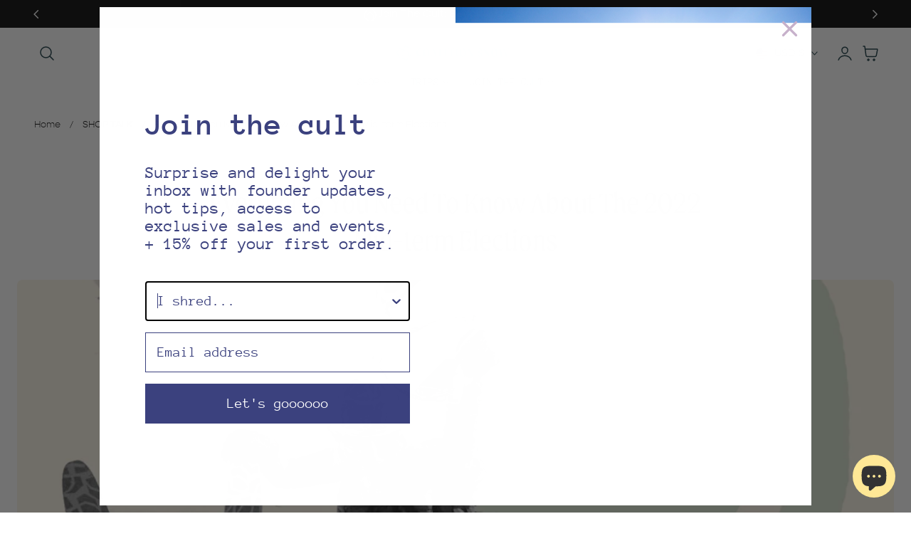

--- FILE ---
content_type: text/css
request_url: https://www.coalitionsnow.com/cdn/shop/t/74/assets/section-featured-blog.css?v=182286522514901272831758272245
body_size: -249
content:
.featured-blog-slider.is-initialized:not(.is-active) .splide__list{display:grid;grid-template-columns:repeat(var(--column-item-mobile),minmax(0,1fr));column-gap:var(--column-gap-mobile);row-gap:calc(var(--column-gap-mobile) + 1rem)}.no-js .featured-blog-slider:not(.is-initialized) .splide__list{--column-width: calc((100% - ((var(--column-item-mobile) - 1) * var(--column-gap))) / var(--column-item-mobile));display:grid;grid-auto-flow:column;column-gap:var(--column-gap-mobile);row-gap:calc(var(--column-gap-mobile) + 1rem);overflow-x:auto;overflow-y:hidden;grid-template-columns:repeat(auto-fill,minmax(calc(100% / var(--column-width)),1fr));grid-auto-columns:minmax(calc(100% / var(--column-width)),1fr)}.featured-blog-slider .splide__arrow{transform:translateY(-50%) scale(0)}.featured-blog-slider:hover .splide__arrow{transform:translateY(-50%) scale(1)}@media screen and (min-width: 768px){.featured-blog-slider.is-initialized:not(.is-active) .splide__list{grid-template-columns:repeat(var(--column-item),minmax(0,1fr));column-gap:var(--column-gap)}.no-js .featured-blog-slider:not(.is-initialized) .splide__list{--column-width: calc((100% - ((var(--column-item) - 1) * var(--column-gap))) / var(--column-item));grid-template-columns:repeat(auto-fill,minmax(var(--column-width)),1fr);grid-auto-columns:minmax(var(--column-width),1fr);column-gap:var(--column-gap)}}
/*# sourceMappingURL=/cdn/shop/t/74/assets/section-featured-blog.css.map?v=182286522514901272831758272245 */


--- FILE ---
content_type: text/css
request_url: https://www.coalitionsnow.com/cdn/shop/t/74/assets/quick-view.css?v=127831346632241327531758272245
body_size: -256
content:
.product-modal{opacity:0;pointer-events:none;position:fixed;left:1rem;right:1rem;top:1rem;bottom:1rem;width:100%;bottom:auto;transform:translateZ(0);transition:all .3s var(--ease-out-slow);max-width:calc(100% - 2rem);height:calc(100% - 2rem);z-index:1003;border-radius:var(--media-radius);background-color:rgb(var(--color-drawer-background));isolation:isolate;will-change:transform,opacity;backface-visibility:hidden}.product-modal.active{pointer-events:all;opacity:1;transform:translateZ(0)}.product-quick-view-overlay{position:fixed;top:0;right:0;bottom:0;left:0;background-color:rgba(var(--color-overlay) / .7);-webkit-backdrop-filter:blur(2px);backdrop-filter:blur(2px);opacity:0;visibility:hidden;transition:all .25s var(--ease-out-slow);pointer-events:none;display:block!important;z-index:1002}body.quickview-open{overflow:hidden;padding-right:var(--scrollbar-width)}body.quickview-open .product-quick-view-overlay,body.template-product-quick-view .product-quick-view-overlay{opacity:1;visibility:visible;pointer-events:all}body.template-product-quick-view .product-modal{transition:none}.product-modal-content{overflow-y:auto;max-height:100%}.product-quick-view-content{padding:2rem}@media screen and (min-width: 768px){.product-quick-view-content{padding:3.5rem}.product-modal{left:50%;top:50%;right:auto;bottom:auto;transform:translate3d(-50%,-45%,0) translateZ(0);width:100%;max-width:980px;height:auto}.product-modal.active{transform:translate3d(-50%,-50%,0) translateZ(0)}.product-modal-content{max-height:90vh}}.product-modal-close{position:absolute;top:1.2rem;right:1.2rem}#product-modal-content.loading{opacity:0}#product-modal-content{opacity:1;transition:opacity .2s ease}
/*# sourceMappingURL=/cdn/shop/t/74/assets/quick-view.css.map?v=127831346632241327531758272245 */


--- FILE ---
content_type: text/css;charset=UTF-8
request_url: https://cached.rebuyengine.com/api/v1/user/stylesheet?shop=coalition-snow.myshopify.com&cache_key=1769572268
body_size: 2684
content:
:root{--rb-smart-search-quick-view-product-title-color:#000000;--rb-smart-search-quick-view-product-price-color:#2e2e2e;--rb-smart-search-quick-view-product-price-sale-color:#f79155;--rb-smart-search-quick-view-product-price-compare-at-color:#2e2e2e;--rb-smart-search-quick-view-button-text-color:#ffffff;--rb-smart-search-quick-view-button-background-color:#f79155;--rb-smart-search-quick-view-button-border-color:#f79155;--rb-smart-search-quick-view-button-border-width:1px;--rb-smart-search-quick-view-button-radius:5px;--rb-smart-search-quick-view-reviews-background-color:#E5E5E5;--rb-smart-search-quick-view-reviews-foreground-color:#be572f;--rb-smart-search-quick-view-reviews-text-color:#212121;--rb-smart-search-results-product-title-color:#000000;--rb-smart-search-results-product-price-color:#2e2e2e;--rb-smart-search-results-product-price-sale-color:#f79155;--rb-smart-search-results-product-price-compare-at-color:#2e2e2e;--rb-smart-search-results-pagination-button-text-color:#ffffff;--rb-smart-search-results-pagination-button-background-color:#f79155;--rb-smart-search-results-pagination-button-border-color:#f79155;--rb-smart-search-results-pagination-button-border-width:1px;--rb-smart-search-results-pagination-button-radius:5px;--rb-smart-search-results-reviews-background-color:#E5E5E5;--rb-smart-search-results-reviews-foreground-color:#be572f;--rb-smart-search-results-reviews-text-color:#212121}.rebuy-loader{border-bottom-color:#f79155}.rebuy-widget .super-title{color:#090707}.rebuy-widget .primary-title{color:#090707}.rebuy-widget .description{color:#212121}.rebuy-widget .rebuy-product-title,.rebuy-widget .rebuy-product-title-link,.rebuy-modal__product-title{color:#000}.rebuy-widget .rebuy-product-description,.rebuy-modal__product-option-title{color:#212121}.rebuy-product-vendor{color:#535353}.rebuy-money,.rebuy-widget .rebuy-money{color:#2e2e2e}.rebuy-money.sale,.rebuy-widget .rebuy-money.sale,.rebuy-cart__flyout-subtotal-final-amount,.rebuy-reorder-cart-total-price-final-amount,[data-rebuy-component="cart-subtotal"] .rebuy-cart__flyout-subtotal-final-amount,[data-rebuy-component="cart-subtotal"] .rebuy-reorder-cart-total-price-final-amount{color:#f79155}.rebuy-money.compare-at,.rebuy-widget .rebuy-money.compare-at{color:#2e2e2e}.rebuy-underline,.rebuy-widget .rebuy-underline{border-color:#f79155}.rebuy-checkbox .checkbox-input:focus,.rebuy-widget .rebuy-checkbox .checkbox-input:focus,.rebuy-radio .radio-input:focus,.rebuy-widget .rebuy-radio .radio-input:focus{border-color:#f79155}.rebuy-checkbox .checkbox-input:checked,.rebuy-widget .rebuy-checkbox .checkbox-input:checked,.rebuy-radio .radio-input:checked,.rebuy-widget .rebuy-radio .radio-input:checked{background:#f79155;border-color:#f79155}.rebuy-select,.rebuy-widget .rebuy-select,select.rebuy-select,.rebuy-widget select.rebuy-select{color:#232323;background-color:#fff;border-color:#ccc;border-radius:5px}.rebuy-select{background-image:linear-gradient(45deg,transparent 50%,#cccccc 50%),linear-gradient(135deg,#cccccc 50%,transparent 50%),linear-gradient(to right,#cccccc,#cccccc)}.rebuy-select:focus,.rebuy-widget .rebuy-select:focus,select.rebuy-select:focus,.rebuy-widget select.rebuy-select:focus{border-color:#f79155}.rebuy-input,.rebuy-widget .rebuy-input,input.rebuy-input,.rebuy-widget input.rebuy-input{color:#232323;background-color:#fff;border-color:#ccc;border-radius:5px}.rebuy-input:focus,.rebuy-widget .rebuy-input:focus,input.rebuy-input:focus,.rebuy-widget input.rebuy-input:focus{border-color:#f79155}.rebuy-button,.rebuy-widget .rebuy-button,.rebuy-cart__flyout-empty-cart a,[data-rebuy-component=progress-bar] .rebuy-cart__progress-gift-variant-readd,.rebuy-cart__progress-free-product-variant-select-container{color:#fff;background:#f79155;border-color:#f79155;border-width:1px;border-radius:5px}.rebuy-button.outline,.rebuy-widget .rebuy-button.outline,.rebuy-button.secondary,.rebuy-widget .rebuy-button.secondary{color:#f79155;background:#fff;border-color:#f79155}.rebuy-button.decline,.rebuy-widget .rebuy-button.decline{color:#090707;background:#fff0;border-color:#e3e3e3}.rebuy-button.dark,.rebuy-widget .rebuy-button.dark{background-color:#5E6670;color:#fff;border-color:#fff}.rebuy-option-button{color:#f79155;border-color:#f79155;border-radius:5px;background:#fff}.rebuy-option-button.is-active{color:#fff;background:#f79155}.rebuy-radio,.rebuy-checkbox,.rebuy-widget .rebuy-radio,.rebuy-widget .rebuy-checkbox{border-color:#ccc}.rebuy-radio:focus,.rebuy-checkbox:focus,.rebuy-widget .rebuy-radio:focus,.rebuy-widget .rebuy-checkbox:focus{border-color:#f79155}.rebuy-radio:checked,.rebuy-checkbox:checked,.rebuy-widget .rebuy-radio:checked,.rebuy-widget .rebuy-checkbox:checked{color:#fff;background:#f79155;border-color:#f79155}.rebuy-textarea{color:#232323;background-color:#fff;border-color:#ccc;border-radius:5px}.rebuy-widget .rebuy-carousel__arrows .rebuy-carousel__arrow,.rebuy-widget .flickity-button{color:#090707;background:#fff0}.rebuy-widget .rebuy-carousel__arrows .rebuy-carousel__arrow svg,.rebuy-widget .rebuy-carousel__arrows .rebuy-carousel__arrow:hover:not(:disabled) svg{fill:#090707}.rebuy-widget .rebuy-carousel__pagination .rebuy-carousel__page,.rebuy-widget .flickity-page-dots .dot{background:#090707}.rebuy-widget.rebuy-widget,.rebuy-widget .checkout-promotion-wrapper,.rebuy-widget.rebuy-cart-subscription{background:#fff0}.rsf-modal{--rsf-modal-bg-color:#fff}.rebuy-widget .checkout-promotion-header{border-color:#e3e3e3}.rebuy-widget .checkout-promotion-header .promo-title{color:#090707}.rebuy-widget .checkout-promotion-header .promo-subtitle{color:#212121}.rebuy-widget .checkout-promotion-body h1,.rebuy-widget .checkout-promotion-body h2,.rebuy-widget .checkout-promotion-body h3,.rebuy-widget .checkout-promotion-body h4{color:#090707}.rebuy-widget .checkout-promotion-footer{border-color:#e3e3e3}.rebuy-widget .checkout-promotion-product+.checkout-promotion-product,.rebuy-widget .rebuy-product-block+.rebuy-product-block{border-color:#e3e3e3}.rebuy-widget .checkout-promotion-product .promotion-info .product-title{color:#000}.rebuy-widget .checkout-promotion-product .promotion-info .variant-title{color:#212121}.rebuy-widget .checkout-promotion-product .promotion-info .product-description{color:#212121}.rebuy-widget .rebuy-product-review .rebuy-star-rating .rebuy-star-rating-foreground{background-image:url('data:image/svg+xml;charset=UTF-8, %3Csvg%20width%3D%22100%22%20height%3D%2220%22%20viewBox%3D%220%200%2080%2014%22%20xmlns%3D%22http%3A%2F%2Fwww.w3.org%2F2000%2Fsvg%22%3E%3Cg%20fill%3D%22%23be572f%22%20fill-rule%3D%22evenodd%22%3E%3Cpath%20d%3D%22M71.996%2011.368l-3.94%202.42c-.474.292-.756.096-.628-.443l1.074-4.53-3.507-3.022c-.422-.363-.324-.693.24-.74l4.602-.37%201.778-4.3c.21-.51.55-.512.762%200l1.78%204.3%204.602.37c.552.046.666.37.237.74l-3.507%203.02%201.075%204.532c.127.536-.147.74-.628.444l-3.94-2.422zM55.996%2011.368l-3.94%202.42c-.474.292-.756.096-.628-.443l1.074-4.53-3.507-3.022c-.422-.363-.324-.693.24-.74l4.602-.37%201.778-4.3c.21-.51.55-.512.762%200l1.78%204.3%204.602.37c.552.046.666.37.237.74l-3.507%203.02%201.075%204.532c.127.536-.147.74-.628.444l-3.94-2.422zM40.123%2011.368l-3.94%202.42c-.475.292-.756.096-.63-.443l1.076-4.53-3.508-3.022c-.422-.363-.324-.693.24-.74l4.602-.37%201.778-4.3c.21-.51.55-.512.762%200l1.778%204.3%204.603.37c.554.046.667.37.24.74l-3.508%203.02%201.075%204.532c.127.536-.147.74-.628.444l-3.94-2.422zM24.076%2011.368l-3.94%202.42c-.475.292-.757.096-.63-.443l1.076-4.53-3.507-3.022c-.422-.363-.324-.693.238-.74l4.603-.37%201.78-4.3c.21-.51.55-.512.76%200l1.78%204.3%204.602.37c.554.046.667.37.24.74l-3.508%203.02%201.074%204.532c.127.536-.146.74-.628.444l-3.94-2.422zM8.123%2011.368l-3.94%202.42c-.475.292-.756.096-.63-.443l1.076-4.53L1.12%205.792c-.422-.363-.324-.693.24-.74l4.602-.37%201.778-4.3c.21-.51.55-.512.762%200l1.778%204.3%204.603.37c.554.046.667.37.24.74l-3.508%203.02%201.075%204.532c.127.536-.147.74-.628.444l-3.94-2.422z%22%2F%3E%3C%2Fg%3E%3C%2Fsvg%3E')}.rebuy-widget .rebuy-product-review .rebuy-star-rating .rebuy-star-rating-background{background-image:url('data:image/svg+xml;charset=UTF-8, %3Csvg%20width%3D%22100%22%20height%3D%2220%22%20viewBox%3D%220%200%2080%2014%22%20xmlns%3D%22http%3A%2F%2Fwww.w3.org%2F2000%2Fsvg%22%3E%3Cg%20fill%3D%22%23E5E5E5%22%20fill-rule%3D%22evenodd%22%3E%3Cpath%20d%3D%22M71.996%2011.368l-3.94%202.42c-.474.292-.756.096-.628-.443l1.074-4.53-3.507-3.022c-.422-.363-.324-.693.24-.74l4.602-.37%201.778-4.3c.21-.51.55-.512.762%200l1.78%204.3%204.602.37c.552.046.666.37.237.74l-3.507%203.02%201.075%204.532c.127.536-.147.74-.628.444l-3.94-2.422zM55.996%2011.368l-3.94%202.42c-.474.292-.756.096-.628-.443l1.074-4.53-3.507-3.022c-.422-.363-.324-.693.24-.74l4.602-.37%201.778-4.3c.21-.51.55-.512.762%200l1.78%204.3%204.602.37c.552.046.666.37.237.74l-3.507%203.02%201.075%204.532c.127.536-.147.74-.628.444l-3.94-2.422zM40.123%2011.368l-3.94%202.42c-.475.292-.756.096-.63-.443l1.076-4.53-3.508-3.022c-.422-.363-.324-.693.24-.74l4.602-.37%201.778-4.3c.21-.51.55-.512.762%200l1.778%204.3%204.603.37c.554.046.667.37.24.74l-3.508%203.02%201.075%204.532c.127.536-.147.74-.628.444l-3.94-2.422zM24.076%2011.368l-3.94%202.42c-.475.292-.757.096-.63-.443l1.076-4.53-3.507-3.022c-.422-.363-.324-.693.238-.74l4.603-.37%201.78-4.3c.21-.51.55-.512.76%200l1.78%204.3%204.602.37c.554.046.667.37.24.74l-3.508%203.02%201.074%204.532c.127.536-.146.74-.628.444l-3.94-2.422zM8.123%2011.368l-3.94%202.42c-.475.292-.756.096-.63-.443l1.076-4.53L1.12%205.792c-.422-.363-.324-.693.24-.74l4.602-.37%201.778-4.3c.21-.51.55-.512.762%200l1.778%204.3%204.603.37c.554.046.667.37.24.74l-3.508%203.02%201.075%204.532c.127.536-.147.74-.628.444l-3.94-2.422z%22%2F%3E%3C%2Fg%3E%3C%2Fsvg%3E')}.rebuy-widget .rebuy-product-review .rebuy-review-count{color:#212121}.rebuy-widget .rebuy-timer{background:#fff0}.rebuy-widget .rebuy-timer-minutes,.rebuy-widget .rebuy-timer-seconds{color:red}.rebuy-notification-modal .rebuy-notification-dialog{background:#fff}.rebuy-notification-modal .rebuy-notification-dialog-header{color:#090707}.rebuy-notification-modal .rebuy-notification-dialog-content{color:#212121}.rebuy-notification-modal .rebuy-notification-dialog-actions{border-color:#e3e3e3}.rebuy-modal__container-header{color:#090707}.rebuy-modal__spinner{border-color:#fff;border-top-color:#f79155}.rebuy-modal__spinner:empty{display:block}.rebuy-cart__flyout-header{border-color:#e3e3e3}.rebuy-cart__flyout-title,.rebuy-cart__title{color:#090707}.rebuy-cart__flyout-close{color:#090707}.rebuy-cart__flyout-announcement-bar,[data-rebuy-component="announcement-bar"]{color:#000;background-color:#c4d4c0}.rebuy-cart__flyout-shipping-bar.has-free-shipping{background-color:rgb(247 145 85 / .2)}.rebuy-cart__flyout-shipping-bar-meter{background-color:#eee}.rebuy-cart__flyout-shipping-bar-meter-fill,.rebuy-cart__progress-bar-meter-fill,.complete .rebuy-cart__progress-step-icon,[data-rebuy-component="progress-bar"] .rebuy-cart__progress-bar-meter-fill,[data-rebuy-component="progress-bar"] .rebuy-cart__progress-step.complete .rebuy-cart__progress-step-icon{color:#fff;background:#f79155}.rebuy-cart__progress-free-product-variant-select:active+.rebuy-cart__progress-free-product-variant-select-prompt,.rebuy-cart__progress-free-product-variant-select:focus+.rebuy-cart__progress-free-product-variant-select-prompt,[data-rebuy-component="progress-bar"] .rebuy-cart__progress-free-product-variant-select:active+.rebuy-cart__progress-free-product-variant-select-prompt,[data-rebuy-component="progress-bar"] .rebuy-cart__progress-free-product-variant-select:focus+.rebuy-cart__progress-free-product-variant-select-prompt,[data-rebuy-component="progress-bar"] .rebuy-cart__progress-gift-variant-select:active+.rebuy-cart__progress-gift-variant-select-prompt,[data-rebuy-component="progress-bar"] .rebuy-cart__progress-gift-variant-select:focus+.rebuy-cart__progress-gift-variant-select-prompt{color:#f79155;background:#fff;border-color:#f79155}.rebuy-cart__progress-free-product-variant-select:not(:focus)+.rebuy-cart__progress-free-product-variant-select-prompt,.rebuy-cart__progress-free-product-variant-select:not(:active)+.rebuy-cart__progress-free-product-variant-select-prompt,[data-rebuy-component="progress-bar"] .rebuy-cart__progress-free-product-variant-select:not(:focus)+.rebuy-cart__progress-free-product-variant-select-prompt,[data-rebuy-component="progress-bar"] .rebuy-cart__progress-free-product-variant-select:not(:active)+.rebuy-cart__progress-free-product-variant-select-prompt,[data-rebuy-component="progress-bar"] .rebuy-cart__progress-gift-variant-select:not(:focus)+.rebuy-cart__progress-gift-variant-select-prompt,[data-rebuy-component="progress-bar"] .rebuy-cart__progress-gift-variant-select:not(:active)+.rebuy-cart__progress-gift-variant-select-prompt{color:#fff;background:#f79155;border-color:#f79155;border-radius:5px}.rebuy-cart__flyout-items,[data-rebuy-component="cart-items"]>ul{border-color:#e3e3e3}.rebuy-cart__flyout-item+.rebuy-cart__flyout-item,[data-rebuy-component="cart-items"] .rebuy-cart__flyout-item+.rebuy-cart__flyout-item{border-top-color:#e3e3e3}.rebuy-cart__flyout-item-remove,[data-rebuy-component="cart-items"] .rebuy-cart__flyout-item-remove{color:#999}.rebuy-cart__flyout-item-product-title,.rebuy-cart__flyout-item-product-title:hover,.rebuy-cart__flyout-item-product-title:active,.rebuy-cart__flyout-item-product-title:visited,[data-rebuy-component="cart-items"] .rebuy-cart__flyout-item-product-title,[data-rebuy-component="cart-items"] .rebuy-cart__flyout-item-product-title:hover,[data-rebuy-component="cart-items"] .rebuy-cart__flyout-item-product-title:active,[data-rebuy-component="cart-items"] .rebuy-cart__flyout-item-product-title:visited{color:#000}.rebuy-cart__flyout-item-variant-title,[data-rebuy-component="cart-items"] .rebuy-cart__flyout-item-variant-title{color:#212121}.rebuy-cart__flyout-item-property,[data-rebuy-component="cart-items"] .rebuy-cart__flyout-item-property{color:#212121}.rebuy-cart__flyout-item-price .rebuy-money,[data-rebuy-component="cart-items"] .rebuy-cart__flyout-item-price .rebuy-money{color:#2e2e2e}.rebuy-cart__flyout-item-price .rebuy-money.sale,[data-rebuy-component="cart-items"] .rebuy-cart__flyout-item-price .rebuy-money.sale{color:#f79155}.rebuy-cart__flyout-item-price .rebuy-money.compare-at,[data-rebuy-component="cart-items"] .rebuy-cart__flyout-item-price .rebuy-money.compare-at{color:#2e2e2e}.rebuy-cart__flyout-item-quantity-widget,[data-rebuy-component="cart-items"] .rebuy-cart__flyout-item-quantity-widget{border-color:#e3e3e3}.rebuy-cart__flyout-item-quantity-widget-label,[data-rebuy-component="cart-items"] .rebuy-cart__flyout-item-quantity-widget-label{border-color:#e3e3e3}.rebuy-cart__flyout-item-quantity-widget-button,.rebuy-cart__flyout-item-quantity-widget-label,[data-rebuy-component="cart-items"] .rebuy-cart__flyout-item-quantity-widget-button,[data-rebuy-component="cart-items"] .rebuy-cart__flyout-item-quantity-widget-label{color:#090707}.rebuy-cart__flyout-recommendations{background:#fafafa;border-color:#e3e3e3}.rebuy-cart__flyout-recommendations .rebuy-widget .rebuy-product-grid.large-style-line .rebuy-product-block,.rebuy-cart__flyout-recommendations .rebuy-widget .rebuy-product-grid.medium-style-line .rebuy-product-block,.rebuy-cart__flyout-recommendations .rebuy-widget .rebuy-product-grid.small-style-line .rebuy-product-block{border-color:#e3e3e3}.rebuy-cart__flyout-footer{border-color:#e3e3e3}.rebuy-cart .rebuy-checkbox:checked{background:#f79155;border-color:#f79155}.rebuy-cart .rebuy-checkbox:focus{border-color:#f79155}.rebuy-cart__flyout-subtotal,[data-rebuy-component="cart-subtotal"] .rebuy-cart__flyout-subtotal{color:#090707}.rebuy-cart__flyout-installments,[data-rebuy-component="checkout-area"] .rebuy-cart__flyout-installments{color:#090707}.rebuy-cart__flyout-discount-amount,[data-rebuy-component="discount-input"] .rebuy-cart__discount-amount{color:#090707}.rebuy-cart__flyout-item-discount-message,[data-rebuy-component="discount-input"] .rebuy-cart__flyout-item-discount-message{color:#f79155}.rebuy-cart__column--secondary{background-color:rgb(247 145 85 / .2)!important}.rebuy-reorder__item-shipping-bar.has-free-shipping{background-color:rgb(247 145 85 / .2)}.rebuy-reorder__item-shipping-bar-meter-fill{color:#fff;background:#f79155}.rebuy-reorder__item-quantity-widget{border-color:#e3e3e3}.rebuy-reorder__item-quantity-widget-label{border-color:#e3e3e3}.rebuy-reorder__item-quantity-widget-button,.rebuy-reorder__item-quantity-widget-label{color:#090707}.rebuy-reorder__announcement-bar{background:#f79155;color:#fff}.rebuy-reorder-cart-count{background-color:#f79155}.rebuy-reorder-cart-count-head{background-color:rgb(247 145 85 / .2);color:#090707}.rebuy-reactivate-landing__gift{box-shadow:0 0 5px 1px #f79155}.rebuy-reactivate-landing__modal-addresses-list--active{border-color:#f79155}.rebuy-reactivate-landing__modal-addresses-list .rebuy-radio:checked,.rebuy-reactivate-landing__modal-addresses-list .rebuy-checkbox:checked{background:#f79155;border-color:#f79155}.rebuy-smart-banner{background:#f79155;border-color:#f79155;border-width:1px}.rebuy-smart-banner .rebuy-smart-banner_message,.rebuy-smart-banner .rebuy-smart-banner_close{color:#fff}.rebuy-cart a:focus-visible,.rebuy-cart button:focus-visible,.rebuy-cart select:focus-visible,.rebuy-cart input:focus-visible,.rebuy-cart__progress-free-product-variant-select:focus-visible{outline:2px solid #f79155!important}.rebuy-cart .rebuy-input:focus-visible{border-color:#f79155!important;outline:0}.rebuy-preview-highlight .rebuy-cart__flyout,.rebuy-preview-highlight .rebuy-widget,.rebuy-preview-highlight .rebuy-quick-view-dropdown__container,.rebuy-preview-highlight .rebuy-quick-view__overlay,.rebuy-preview-highlight #rebuy-smart-search-results-dropdown,.rebuy-preview-highlight #rebuy-quick-view-flyout-search,.rebuy-preview-highlight #rebuy-smart-search-results-sidebar,.rebuy-preview-highlight #rebuy-smart-search-results-sidebar-flyout-filter,.rebuy-preview-highlight #rebuy-smart-collection-dropdown,.rebuy-preview-highlight #rebuy-smart-collection-sidebar{border:2px solid #2491C4!important}.rebuy-bundle-builder__progress-bar-meter-fill,.rebuy-bundle-builder__progress-step.complete .rebuy-bundle-builder__progress-step-icon{color:#fff;background:#f79155}.powered-by-rebuy,.rebuy-review-count-parenthesis{display:none}.rebuy-checkbox{appearance:none!important;padding:0 0 0 14px!important}.rebuy-button,.rebuy-cart__flyout-empty-cart a{cursor:pointer;text-decoration:none;text-transform:uppercase;font-weight:700;transition:all 0.3s ease}.rebuy-button:hover,.rebuy-button:focus,.rebuy-cart__flyout-empty-cart a:hover,.rebuy-cart__flyout-empty-cart a:focus,[data-rebuy-component="login"]:hover{color:#fff}.rebuy-widget .rebuy-product-title{text-decoration:none}.rebuy-money{font-size:.9rem}.rebuy-select{line-height:20px!important;font-size:14px!important;background-position:calc(100% - 20px) calc(1em + 4px),calc(100% - 15px) calc(1em + 4px),calc(100% - 2.5em) 0.7em!important}.rebuy-button,.rebuy-cart__flyout-empty-cart>p>a{position:relative;transition:color 0.2s ease,border-color 0.2s ease;overflow:hidden;z-index:1}.rebuy-button:hover::before,.rebuy-cart__flyout-empty-cart>p>a:hover::before{transform:initial}.rebuy-button::before,.rebuy-cart__flyout-empty-cart>p>a::before{content:"";position:absolute;top:0;left:-15%;width:130%;height:100%;background:#f6803d;z-index:-1;transform:translate3d(-100%,0,0) skew(30deg);transition:transform 0.5s cubic-bezier(.33,0,0,1)}.rebuy-cart__shop-pay-button{background-color:#5a31f4;border-color:#5a31f4;color:#fff}.rebuy-cart__shop-pay-button:hover{border-color:#3c0def}.rebuy-cart__shop-pay-button::before{background:#3c0def}

--- FILE ---
content_type: text/javascript; charset=utf-8
request_url: https://www.coalitionsnow.com/products/sugarloaf-basket-bag.js?DYN-GET-PRODUCT-FROM-SHOPIFY
body_size: 2394
content:
{"id":10230444490933,"title":"Swift Industries | Sugarloaf Basket Bag","handle":"sugarloaf-basket-bag","description":"\u003cp\u003e\u003cspan\u003eSay hello to the #BasketLyfe with the easy-going and stylish Sugarloaf Basket Bag. Designed to mount easily and securely to Wald Front Basket, this compact duffle carries as easily on bike as off.\u003c\/span\u003e\u003c\/p\u003e\n\u003cp\u003e\u003cspan\u003e\u003cmeta charset=\"utf-8\"\u003eThe Sugarloaf Basket Bag clips snuggly and easily into a Wald Front Basket. The outside of the bag is made of durable, water-resistant outdoor fabric with a front zipper pocket and a rear-facing series of slip pockets fastened by a magnetic snap flap. The main compartment has a water-resistant zipper entry and boasts numerous organizational pockets so you can keep everything organized. For added protection, the bottom panel of the bag has a layer of foam padding so there will be no rattling on uneven terrain! Roll up to your destination in style and smoothly unclip your bag to carry it by the wide, comfortable handles or using the D-ring Shoulder Strap attachment points.\u003c\/span\u003e\u003c\/p\u003e\n\u003cp\u003e\u003cspan data-sheets-textstyleruns='{\"1\":0,\"2\":{\"5\":1}}{\"1\":52}{\"1\":111,\"2\":{\"5\":1}}{\"1\":128}' data-sheets-userformat='{\"2\":769,\"3\":{\"1\":0},\"11\":4,\"12\":0}' data-sheets-value='{\"1\":2,\"2\":\"Shell Choices: Challenge Sailcloth ECOPAK (EPLX400)\\nBlack EPLX400\\nCoyote EPLX400\\nTeal EPLX400\\nRedwood EPLX400\\n\\nAlso built with:\\n400D Packcloth Lining\\nClosed-cell foam cushions base to protect valuables\\nSeat belt webbing handles\\nHandles secure with center-snap\\nExterior forward facing zipper entry pocket\\nExterior Rider-facing magnetic closure organizer pocket\\nSecure fastex buckle easy-on\/easy-off attachment to the basket\\nInterior pockets for additional organization\\nReflective touches on attachment wings \\nD rings for shoulder strap compatibility\\nYKK water resist zip on main compoartment \\n\\nMade in Seattle, WA out of recycled materials\"}'\u003e\u003cstrong\u003eMaterials List\u003c\/strong\u003e\u003cbr\u003e\u003c\/span\u003e\u003c\/p\u003e\n\u003cul\u003e\n\u003cli aria-level=\"1\"\u003e\u003cspan\u003eChallenge Sailcloth ECOPAK™ EPLX400 \u003c\/span\u003e\u003c\/li\u003e\n\u003cli aria-level=\"1\"\u003e\u003cspan\u003eNylon packcloth 400D \u003c\/span\u003e\u003c\/li\u003e\n\u003cli aria-level=\"1\"\u003e\u003cspan\u003e.25” foam padding\u003c\/span\u003e\u003c\/li\u003e\n\u003c\/ul\u003e\n\u003cp\u003e\u003cstrong\u003eFeature Callouts\u003c\/strong\u003e\u003c\/p\u003e\n\u003cul\u003e\n\u003cli aria-level=\"1\"\u003e\u003cspan\u003eSeat belt webbing handles that secure with center snap\u003c\/span\u003e\u003c\/li\u003e\n\u003cli aria-level=\"1\"\u003e\u003cspan\u003eD-rings for shoulder strap compatibility (shoulder strap sold separately)\u003c\/span\u003e\u003c\/li\u003e\n\u003cli aria-level=\"1\"\u003e\u003cspan\u003eForward facing zipper entry pocket\u003c\/span\u003e\u003c\/li\u003e\n\u003cli aria-level=\"1\"\u003e\u003cspan\u003eRider-facing magnetic closure organizer pocket\u003c\/span\u003e\u003c\/li\u003e\n\u003cli aria-level=\"1\"\u003e\u003cspan\u003eSecure Fastex buckle easy-on\/easy-off attachment to the basket\u003c\/span\u003e\u003c\/li\u003e\n\u003cli aria-level=\"1\"\u003e\u003cspan\u003eInterior pockets for additional organization\u003c\/span\u003e\u003c\/li\u003e\n\u003cli aria-level=\"1\"\u003e\u003cspan\u003eReflective details\u003c\/span\u003e\u003c\/li\u003e\n\u003cli aria-level=\"1\"\u003e\u003cspan\u003eYKK water-resistant zippers\u003c\/span\u003e\u003c\/li\u003e\n\u003cli aria-level=\"1\"\u003e\u003cspan\u003eClosed-cell foam cushions base to protect valuables\u003c\/span\u003e\u003c\/li\u003e\n\u003c\/ul\u003e\n\u003cp\u003e\u003cstrong\u003eSpecs\u003c\/strong\u003e\u003c\/p\u003e\n\u003cul\u003e\n\u003cli\u003e\u003cspan\u003eMeasurements (Width x Height x Length in inches): 14″ w x 7 h” x 7″ d\u003c\/span\u003e\u003c\/li\u003e\n\u003cli\u003e\u003cspan\u003eCapacity (in Liters): 11.5L\u003c\/span\u003e\u003c\/li\u003e\n\u003cli\u003e\u003cspan\u003eWeight (in Ounces): 13.5 oz\u003c\/span\u003e\u003c\/li\u003e\n\u003c\/ul\u003e","published_at":"2025-09-12T10:42:24-07:00","created_at":"2025-09-12T09:59:35-07:00","vendor":"Swift Industries","type":"Swift Manufactured","tags":["Cycling","Shopify Collective","Swift Industries","Women Owned"],"price":18500,"price_min":18500,"price_max":18500,"available":true,"price_varies":false,"compare_at_price":null,"compare_at_price_min":0,"compare_at_price_max":0,"compare_at_price_varies":false,"variants":[{"id":52114005721269,"title":"Coyote SI600X","option1":"Coyote SI600X","option2":null,"option3":null,"sku":"101-1506-12-121","requires_shipping":true,"taxable":true,"featured_image":null,"available":true,"name":"Swift Industries | Sugarloaf Basket Bag - Coyote SI600X","public_title":"Coyote SI600X","options":["Coyote SI600X"],"price":18500,"weight":0,"compare_at_price":null,"inventory_quantity":22,"inventory_management":"shopify","inventory_policy":"deny","barcode":"850042363850","requires_selling_plan":false,"selling_plan_allocations":[]}],"images":["\/\/cdn.shopify.com\/s\/files\/1\/1442\/9482\/files\/211208_SWIFT_Sugarloaf-EPLX400-BLK.webp?v=1757696377","\/\/cdn.shopify.com\/s\/files\/1\/1442\/9482\/files\/211208_SWIFT_Sugarloaf-EPLX400-COYOTE_BACK.webp?v=1757696378","\/\/cdn.shopify.com\/s\/files\/1\/1442\/9482\/files\/211208_SWIFT_Sugarloaf-EPLX400-COYOTE_2.webp?v=1757696378","\/\/cdn.shopify.com\/s\/files\/1\/1442\/9482\/files\/211208_SWIFT_Sugarloaf-EPLX400-COYOTE_INSIDE_2.webp?v=1757696378","\/\/cdn.shopify.com\/s\/files\/1\/1442\/9482\/files\/211208_SWIFT_Sugarloaf-EPLX400-COYOTE_INSIDE2_2.webp?v=1757696378","\/\/cdn.shopify.com\/s\/files\/1\/1442\/9482\/files\/211208_SWIFT_Sugarloaf-EPLX400-COYOTE_PROPS_4.webp?v=1757696378","\/\/cdn.shopify.com\/s\/files\/1\/1442\/9482\/files\/swift-30_2.webp?v=1757696378","\/\/cdn.shopify.com\/s\/files\/1\/1442\/9482\/files\/SwiftStrap_9-25_4.webp?v=1757696379","\/\/cdn.shopify.com\/s\/files\/1\/1442\/9482\/files\/SwiftStrap_9-15_2.webp?v=1757696378","\/\/cdn.shopify.com\/s\/files\/1\/1442\/9482\/files\/DSC05846_2.webp?v=1757696378"],"featured_image":"\/\/cdn.shopify.com\/s\/files\/1\/1442\/9482\/files\/211208_SWIFT_Sugarloaf-EPLX400-BLK.webp?v=1757696377","options":[{"name":"Color","position":1,"values":["Coyote SI600X"]}],"url":"\/products\/sugarloaf-basket-bag","media":[{"alt":null,"id":62389393391797,"position":1,"preview_image":{"aspect_ratio":1.389,"height":720,"width":1000,"src":"https:\/\/cdn.shopify.com\/s\/files\/1\/1442\/9482\/files\/211208_SWIFT_Sugarloaf-EPLX400-BLK.webp?v=1757696377"},"aspect_ratio":1.389,"height":720,"media_type":"image","src":"https:\/\/cdn.shopify.com\/s\/files\/1\/1442\/9482\/files\/211208_SWIFT_Sugarloaf-EPLX400-BLK.webp?v=1757696377","width":1000},{"alt":null,"id":62389393686709,"position":2,"preview_image":{"aspect_ratio":1.389,"height":720,"width":1000,"src":"https:\/\/cdn.shopify.com\/s\/files\/1\/1442\/9482\/files\/211208_SWIFT_Sugarloaf-EPLX400-COYOTE_BACK.webp?v=1757696378"},"aspect_ratio":1.389,"height":720,"media_type":"image","src":"https:\/\/cdn.shopify.com\/s\/files\/1\/1442\/9482\/files\/211208_SWIFT_Sugarloaf-EPLX400-COYOTE_BACK.webp?v=1757696378","width":1000},{"alt":null,"id":62389393981621,"position":3,"preview_image":{"aspect_ratio":1.5,"height":720,"width":1080,"src":"https:\/\/cdn.shopify.com\/s\/files\/1\/1442\/9482\/files\/211208_SWIFT_Sugarloaf-EPLX400-COYOTE_2.webp?v=1757696378"},"aspect_ratio":1.5,"height":720,"media_type":"image","src":"https:\/\/cdn.shopify.com\/s\/files\/1\/1442\/9482\/files\/211208_SWIFT_Sugarloaf-EPLX400-COYOTE_2.webp?v=1757696378","width":1080},{"alt":null,"id":62389394178229,"position":4,"preview_image":{"aspect_ratio":1.5,"height":720,"width":1080,"src":"https:\/\/cdn.shopify.com\/s\/files\/1\/1442\/9482\/files\/211208_SWIFT_Sugarloaf-EPLX400-COYOTE_INSIDE_2.webp?v=1757696378"},"aspect_ratio":1.5,"height":720,"media_type":"image","src":"https:\/\/cdn.shopify.com\/s\/files\/1\/1442\/9482\/files\/211208_SWIFT_Sugarloaf-EPLX400-COYOTE_INSIDE_2.webp?v=1757696378","width":1080},{"alt":null,"id":62389394342069,"position":5,"preview_image":{"aspect_ratio":1.5,"height":720,"width":1080,"src":"https:\/\/cdn.shopify.com\/s\/files\/1\/1442\/9482\/files\/211208_SWIFT_Sugarloaf-EPLX400-COYOTE_INSIDE2_2.webp?v=1757696378"},"aspect_ratio":1.5,"height":720,"media_type":"image","src":"https:\/\/cdn.shopify.com\/s\/files\/1\/1442\/9482\/files\/211208_SWIFT_Sugarloaf-EPLX400-COYOTE_INSIDE2_2.webp?v=1757696378","width":1080},{"alt":null,"id":62389394440373,"position":6,"preview_image":{"aspect_ratio":1.5,"height":720,"width":1080,"src":"https:\/\/cdn.shopify.com\/s\/files\/1\/1442\/9482\/files\/211208_SWIFT_Sugarloaf-EPLX400-COYOTE_PROPS_4.webp?v=1757696378"},"aspect_ratio":1.5,"height":720,"media_type":"image","src":"https:\/\/cdn.shopify.com\/s\/files\/1\/1442\/9482\/files\/211208_SWIFT_Sugarloaf-EPLX400-COYOTE_PROPS_4.webp?v=1757696378","width":1080},{"alt":null,"id":62389394505909,"position":7,"preview_image":{"aspect_ratio":1.5,"height":800,"width":1200,"src":"https:\/\/cdn.shopify.com\/s\/files\/1\/1442\/9482\/files\/swift-30_2.webp?v=1757696378"},"aspect_ratio":1.5,"height":800,"media_type":"image","src":"https:\/\/cdn.shopify.com\/s\/files\/1\/1442\/9482\/files\/swift-30_2.webp?v=1757696378","width":1200},{"alt":null,"id":62389394604213,"position":8,"preview_image":{"aspect_ratio":1.294,"height":927,"width":1200,"src":"https:\/\/cdn.shopify.com\/s\/files\/1\/1442\/9482\/files\/SwiftStrap_9-25_4.webp?v=1757696379"},"aspect_ratio":1.294,"height":927,"media_type":"image","src":"https:\/\/cdn.shopify.com\/s\/files\/1\/1442\/9482\/files\/SwiftStrap_9-25_4.webp?v=1757696379","width":1200},{"alt":null,"id":62389394735285,"position":9,"preview_image":{"aspect_ratio":1.263,"height":950,"width":1200,"src":"https:\/\/cdn.shopify.com\/s\/files\/1\/1442\/9482\/files\/SwiftStrap_9-15_2.webp?v=1757696378"},"aspect_ratio":1.263,"height":950,"media_type":"image","src":"https:\/\/cdn.shopify.com\/s\/files\/1\/1442\/9482\/files\/SwiftStrap_9-15_2.webp?v=1757696378","width":1200},{"alt":null,"id":62389394866357,"position":10,"preview_image":{"aspect_ratio":1.333,"height":960,"width":1280,"src":"https:\/\/cdn.shopify.com\/s\/files\/1\/1442\/9482\/files\/DSC05846_2.webp?v=1757696378"},"aspect_ratio":1.333,"height":960,"media_type":"image","src":"https:\/\/cdn.shopify.com\/s\/files\/1\/1442\/9482\/files\/DSC05846_2.webp?v=1757696378","width":1280}],"requires_selling_plan":false,"selling_plan_groups":[]}

--- FILE ---
content_type: text/json
request_url: https://conf.config-security.com/model
body_size: 87
content:
{"title":"recommendation AI model (keras)","structure":"release_id=0x2d:36:74:61:6d:60:66:4d:49:60:7e:4c:3e:66:61:4c:21:7e:26:31:26:21:26:64:26:40:50:6e:42;keras;610m5j6wu1pap5vxhp0m8hnklw7qn1qptbwham84zcofodztblqt339ioi5dbzgt7a2hoflb","weights":"../weights/2d367461.h5","biases":"../biases/2d367461.h5"}

--- FILE ---
content_type: text/javascript; charset=utf-8
request_url: https://www.coalitionsnow.com/products/coalition-x-noso-shred-the-patriarchy-patch.js?DYN-GET-PRODUCT-FROM-SHOPIFY
body_size: 687
content:
{"id":8141153566901,"title":"Coalition x NoSo | Shred The Patriarchy Patch","handle":"coalition-x-noso-shred-the-patriarchy-patch","description":"\u003cp\u003ePeel it, stick it, patch it with a Coalition x NoSo patch. Perfect for repairing tears and holes in all of your favorite outdoor apparel and accessories.\u003c\/p\u003e\n\u003cp\u003eFeatures\u003c\/p\u003e\n\u003cul\u003e\n\u003cli\u003eShred the Patriarchy \u003cmeta charset=\"utf-8\"\u003eOriginal Artwork by Lauren Bello Okerman for Coalition Snow\u003c\/li\u003e\n\u003cli\u003ePeel \u0026amp; Stick\u003c\/li\u003e\n\u003cli\u003eDIY Cutting Optional\u003c\/li\u003e\n\u003cli\u003eWeather Resistant\u003c\/li\u003e\n\u003cli\u003eWaterproof\u003c\/li\u003e\n\u003cli\u003eTough Adhesive\u003c\/li\u003e\n\u003cli\u003eMade of Brushed Polyester Fabric (nice \u0026amp; soft)\u003c\/li\u003e\n\u003cli\u003eEasy to Apply\u003c\/li\u003e\n\u003cli\u003eDimensions: 2.5\" x 2.5\"\u003cmeta charset=\"utf-8\"\u003e\n\u003c\/li\u003e\n\u003c\/ul\u003e","published_at":"2025-01-17T20:00:18-08:00","created_at":"2025-01-17T19:57:04-08:00","vendor":"Coalition Snow","type":"","tags":["Bits \u0026 Bobs","Gifts \u0026 Goods","NoSo","shred the patriarchy","Women Owned"],"price":1199,"price_min":1199,"price_max":1199,"available":true,"price_varies":false,"compare_at_price":null,"compare_at_price_min":0,"compare_at_price_max":0,"compare_at_price_varies":false,"variants":[{"id":45030184255669,"title":"Default Title","option1":"Default Title","option2":null,"option3":null,"sku":"CE0935212425","requires_shipping":true,"taxable":true,"featured_image":null,"available":true,"name":"Coalition x NoSo | Shred The Patriarchy Patch","public_title":null,"options":["Default Title"],"price":1199,"weight":28,"compare_at_price":null,"inventory_quantity":14,"inventory_management":"shopify","inventory_policy":"deny","barcode":null,"requires_selling_plan":false,"selling_plan_allocations":[]}],"images":["\/\/cdn.shopify.com\/s\/files\/1\/1442\/9482\/files\/coalition-snow-shred-the-patriarchy-noso-patches.webp?v=1757632715","\/\/cdn.shopify.com\/s\/files\/1\/1442\/9482\/files\/13_cb4aefb6-4f5e-49db-bada-46021531273b.png?v=1757632715","\/\/cdn.shopify.com\/s\/files\/1\/1442\/9482\/files\/20_407ff693-5cb8-4e21-a284-738fbc6552d2.png?v=1757632715","\/\/cdn.shopify.com\/s\/files\/1\/1442\/9482\/files\/12_f5a840ae-fed5-48fc-b87a-e4efd3c6350a.png?v=1757632715"],"featured_image":"\/\/cdn.shopify.com\/s\/files\/1\/1442\/9482\/files\/coalition-snow-shred-the-patriarchy-noso-patches.webp?v=1757632715","options":[{"name":"Title","position":1,"values":["Default Title"]}],"url":"\/products\/coalition-x-noso-shred-the-patriarchy-patch","media":[{"alt":null,"id":31515763867829,"position":1,"preview_image":{"aspect_ratio":1.0,"height":700,"width":700,"src":"https:\/\/cdn.shopify.com\/s\/files\/1\/1442\/9482\/files\/coalition-snow-shred-the-patriarchy-noso-patches.webp?v=1757632715"},"aspect_ratio":1.0,"height":700,"media_type":"image","src":"https:\/\/cdn.shopify.com\/s\/files\/1\/1442\/9482\/files\/coalition-snow-shred-the-patriarchy-noso-patches.webp?v=1757632715","width":700},{"alt":null,"id":31515766423733,"position":2,"preview_image":{"aspect_ratio":1.0,"height":1080,"width":1080,"src":"https:\/\/cdn.shopify.com\/s\/files\/1\/1442\/9482\/files\/13_cb4aefb6-4f5e-49db-bada-46021531273b.png?v=1757632715"},"aspect_ratio":1.0,"height":1080,"media_type":"image","src":"https:\/\/cdn.shopify.com\/s\/files\/1\/1442\/9482\/files\/13_cb4aefb6-4f5e-49db-bada-46021531273b.png?v=1757632715","width":1080},{"alt":null,"id":31515766456501,"position":3,"preview_image":{"aspect_ratio":1.0,"height":1080,"width":1080,"src":"https:\/\/cdn.shopify.com\/s\/files\/1\/1442\/9482\/files\/20_407ff693-5cb8-4e21-a284-738fbc6552d2.png?v=1757632715"},"aspect_ratio":1.0,"height":1080,"media_type":"image","src":"https:\/\/cdn.shopify.com\/s\/files\/1\/1442\/9482\/files\/20_407ff693-5cb8-4e21-a284-738fbc6552d2.png?v=1757632715","width":1080},{"alt":null,"id":31515766358197,"position":4,"preview_image":{"aspect_ratio":1.0,"height":1080,"width":1080,"src":"https:\/\/cdn.shopify.com\/s\/files\/1\/1442\/9482\/files\/12_f5a840ae-fed5-48fc-b87a-e4efd3c6350a.png?v=1757632715"},"aspect_ratio":1.0,"height":1080,"media_type":"image","src":"https:\/\/cdn.shopify.com\/s\/files\/1\/1442\/9482\/files\/12_f5a840ae-fed5-48fc-b87a-e4efd3c6350a.png?v=1757632715","width":1080}],"requires_selling_plan":false,"selling_plan_groups":[]}